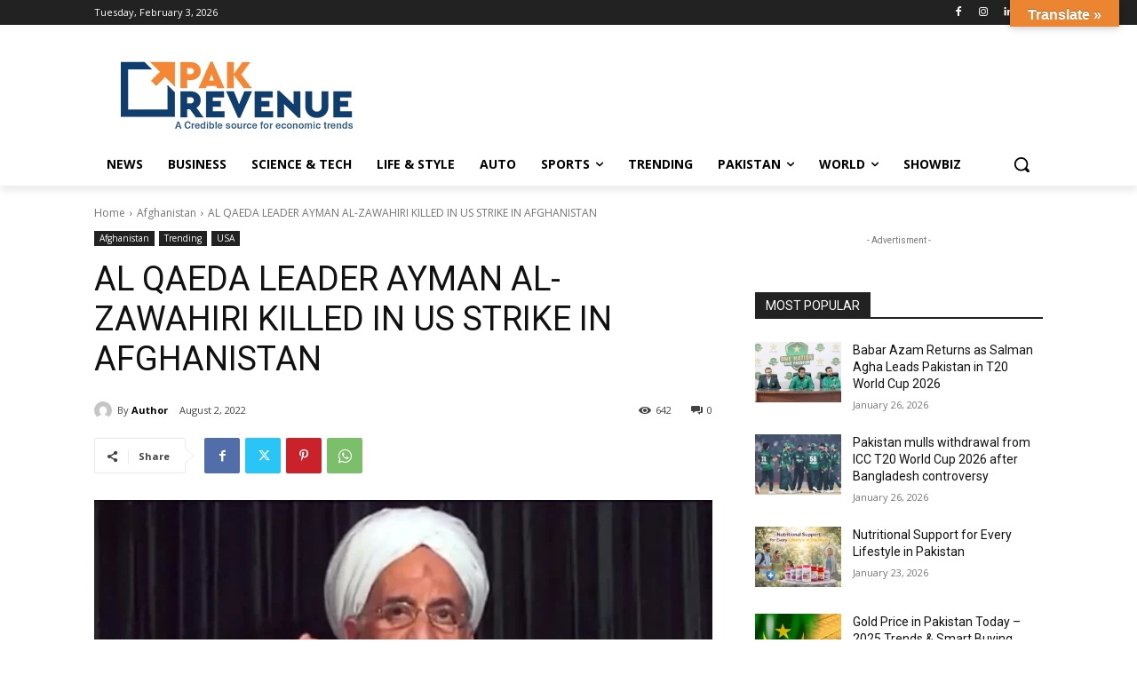

--- FILE ---
content_type: text/html; charset=utf-8
request_url: https://www.google.com/recaptcha/api2/aframe
body_size: 267
content:
<!DOCTYPE HTML><html><head><meta http-equiv="content-type" content="text/html; charset=UTF-8"></head><body><script nonce="OLbPVgdldKiuXi6KMLk9QA">/** Anti-fraud and anti-abuse applications only. See google.com/recaptcha */ try{var clients={'sodar':'https://pagead2.googlesyndication.com/pagead/sodar?'};window.addEventListener("message",function(a){try{if(a.source===window.parent){var b=JSON.parse(a.data);var c=clients[b['id']];if(c){var d=document.createElement('img');d.src=c+b['params']+'&rc='+(localStorage.getItem("rc::a")?sessionStorage.getItem("rc::b"):"");window.document.body.appendChild(d);sessionStorage.setItem("rc::e",parseInt(sessionStorage.getItem("rc::e")||0)+1);localStorage.setItem("rc::h",'1770116176093');}}}catch(b){}});window.parent.postMessage("_grecaptcha_ready", "*");}catch(b){}</script></body></html>